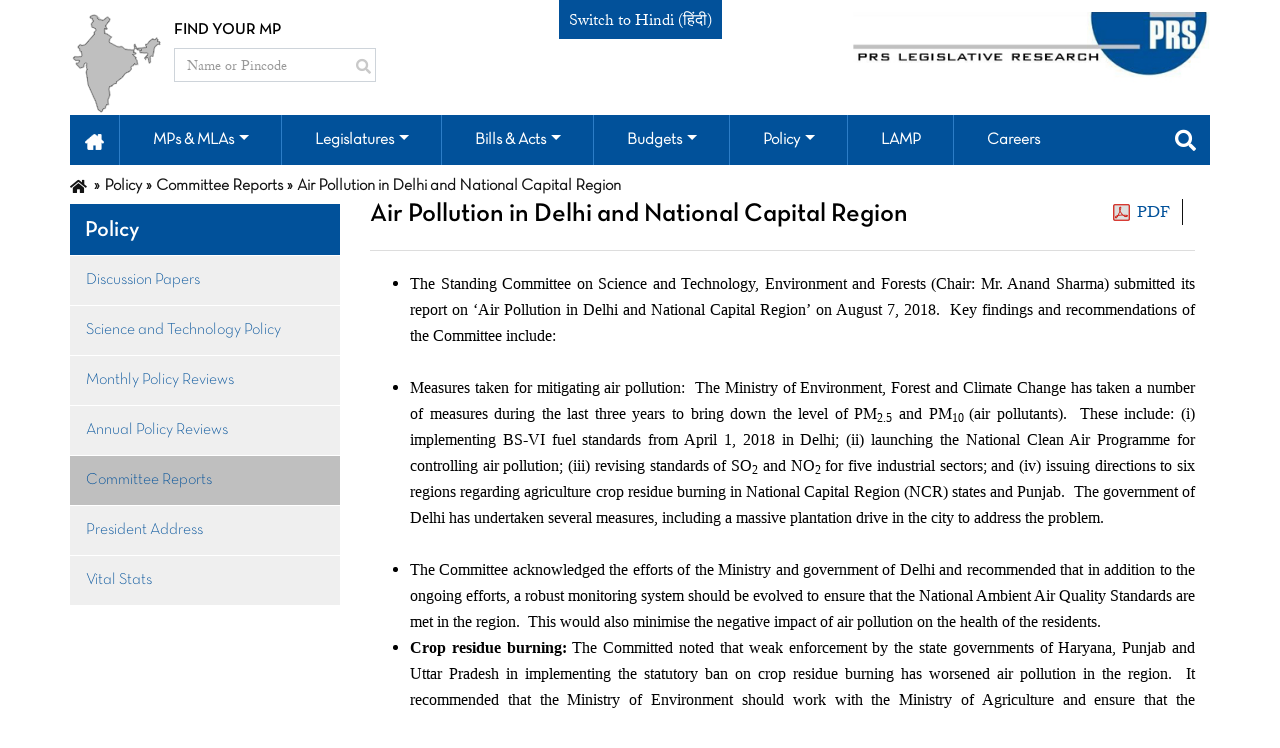

--- FILE ---
content_type: text/html; charset=UTF-8
request_url: https://prsindia.org/policy/report-summaries/air-pollution-in-delhi-and-national-capital-region
body_size: 6752
content:
<!DOCTYPE html>
<html lang="en-US" style="overflow-y: scroll;">
<head>
<meta charset="UTF-8">
<meta http-equiv="X-UA-Compatible" content="IE=edge">
<meta name="viewport" content="width=device-width, initial-scale=1">
<title>Committee Reports</title>
<meta name="generator" content="PRS Legislative Research (www.prsindia.org)">
<meta name="twitter:site" content="PRS Legislative Research">
<meta name="twitter:title" content="Committee Reports">
<meta name="twitter:url" content="https://prsindia.org/policy/report-summaries/air-pollution-in-delhi-and-national-capital-region">
<meta property="og:locale" content="en_US">
<meta property="og:site_name" content="PRS Legislative Research">
<meta property="og:title" content="Committee Reports">
<meta property="og:updated_time" content="Feb 3, 2026, 12:29:57 AM">
<meta property="og:url" content="https://prsindia.org/policy/report-summaries/air-pollution-in-delhi-and-national-capital-region">
<link href="https://prsindia.org/policy/report-summaries/air-pollution-in-delhi-and-national-capital-region" rel="canonical">
<link href="/assets/css-compress/ad170292a22a8863115f7f34aa564347.css?v=1769923129" rel="stylesheet"> 
<script async src="https://www.googletagmanager.com/gtag/js?id=UA-10553922-1"></script>
<script>
window.dataLayer = window.dataLayer || [];
function gtag() {
dataLayer.push(arguments);
}
gtag('js', new Date());
gtag('config', 'UA-10553922-1');
</script>
</head>
<body class="scroll-pos html not-front not-logged-in one-sidebar sidebar-first ">


<div class="navigation-wrap start-header start-style top-header newMainTopBar">
<div class="container">
<div class="row">
<div class="col pl-0">
<div class="top-hdr-left-con">
<img src="/images/india-map.png" alt="india-map" class="d-none d-md-block">
<div class="top-hdr-search-box">
<p class="col pl-0">FIND YOUR MP</p>
<div class="">
<form class="searchform" role="search" method="get" id="searchform">
<div class="input-group">
<input id="mp_search_by_name_pin_code" type="text" class="form-control searchbox" name="search-box" placeholder="Name or Pincode">
<div class="input-group-btn inp-pos">
<button class="btn btn-default" type="submit">
<i class="fas fa-search fs-15"></i>
</button>
</div>
</div>
</form>
</div>
</div>
</div>
</div>
<div class="col switchTranslate">
<span><a href="https://hi.prsindia.org">Switch to Hindi (हिंदी)</a></span>
</div>
<div class="col pr-0">
<div class="main-image-pos">
<a class="navbar-brand" href="/" target="_self"><img src="/images/main_logo.png" alt=""></a>
</div>
</div>
</div>
<div class="row">
<div class="col-12 pr-0 pl-0">
<nav style="margin-bottom: 0px;" class="navbar navbar-expand-md navbar-light navbar-color drop-item-pad search-box-wrap mainTopNavbar">
<button class="navbar-toggler" type="button" data-toggle="collapse" data-target="#navbarSupportedContent" aria-controls="navbarSupportedContent" aria-expanded="false" aria-label="Toggle navigation">
<span class="navbar-toggler-icon"></span>
</button>
<div class="collapse navbar-collapse" id="navbarSupportedContent">
<ul class="navbar-nav py-4 py-md-0 main-hdr">
<li class="nav-item pl-4 pl-md-0 ml-0">
<a class="nav-link home-pad" href="/" role="button" aria-haspopup="true" aria-expanded="false"><img src="/images/home.png" class="img-responsive" /></a>
</li>
<li class="nav-item pl-4 pl-md-0 ml-0 ">
<a class="nav-link dropdown-toggle" data-toggle="dropdown" href="#" role="button" aria-haspopup="true" aria-expanded="false">MPs & MLAs</a>
<div class="dropdown-menu">
<a class="dropdown-item" href="/mptrack">Parliament </a>
<a class="dropdown-item" href="/mlatrack">States </a>
<a class="dropdown-item" href="/general-election-2024">2024 Elections</a>
</div>
</li>
<li class="nav-item pl-4 pl-md-0 ml-0 ">
<a class="nav-link dropdown-toggle" data-toggle="dropdown" href="#" role="button" aria-haspopup="true" aria-expanded="false">Legislatures</a>
<div class="dropdown-menu">
<div class="dropdown sub-menu">
<a class="dropdown-toggle dropdown-item" data-toggle="dropdown" href="#" role="button" aria-haspopup="true" aria-expanded="false">Parliament</a>
<div class="sub-menu-item">
<a class="dropdown-item" href="/sessiontrack">Session
Track</a>

<a class="dropdown-item" href="/media/media-updates/2026">Parliament Diary</a>
<a class="dropdown-item" href="/parliamentary-committees/agriculture">Parliament
Committees</a>
<a class="dropdown-item" href="/parliamenttrack/primers">Primer</a>
<a class="dropdown-item" href="/parliamenttrack/vital-stats">Vital Stats</a>
</div>
</div>

<div class="dropdown sub-menu">
<a class="dropdown-toggle dropdown-item" data-toggle="dropdown" href="/legislatures/states" role="button" aria-haspopup="true" aria-expanded="false">States</a>
<div class="sub-menu-item">
<a class="dropdown-item" href="/legislatures/states">Legislature Track</a>

<a class="dropdown-item" href="/legislatures/state/vital-stats">Vital Stats</a>
</div>
</div>
<a class="dropdown-item" href="/legislatures/discussion-papers">Discussion Papers</a>

</div>
</li>
<li class="nav-item pl-4 pl-md-0 ml-0 ">
<a class="nav-link dropdown-toggle" data-toggle="dropdown" href="#" role="button" aria-haspopup="true" aria-expanded="false">Bills & Acts</a>
<div class="dropdown-menu">
<a class="dropdown-item" href="/billtrack">Bills
Parliament</a>
<a class="dropdown-item" href="/acts/parliament">Acts Parliament</a>
<a class="dropdown-item" href="/bills/states">Bills States</a>
<a class="dropdown-item" href="/bills/state-legislative-briefs">State Legislative Briefs</a>
<a class="dropdown-item" href="/acts/states">Acts States</a>
</div>
</li>
<li class="nav-item pl-4 pl-md-0 ml-0 ">
<a class="nav-link dropdown-toggle" data-toggle="dropdown" href="#" role="button" aria-haspopup="true" aria-expanded="false">Budgets</a>
<div class="dropdown-menu">
<a class="dropdown-item" href="/budgets/parliament">Parliament</a>
<a class="dropdown-item" href="/budgets/states">States</a>
<a class="dropdown-item" href="/budgets/discussionpapers">Discussion Papers</a>

</div>
</li>
<li class="nav-item pl-4 pl-md-0 ml-0 ">
<a class="nav-link dropdown-toggle" data-toggle="dropdown" href="#" role="button" aria-haspopup="true" aria-expanded="false">Policy</a>
<div class="dropdown-menu">
<a class="dropdown-item" href="/policy/discussion-papers">Discussion Papers</a>
<a class="dropdown-item" href="/policy/science-technology-brief">Science & Technology Policy</a>
<a class="dropdown-item" href="/policy/monthly-policy-review">Monthly Policy
Reviews</a>
<a class="dropdown-item" href="/policy/annual-policy-review">Annual Policy
Reviews</a>
<a class="dropdown-item" href="/policy/report-summaries">Committee Reports</a>
<a class="dropdown-item" href="/policy/president-address">President Address</a>
<a class="dropdown-item" href="/policy/vital-stats">Vital Stats</a>
<a href="/covid-19/overview" class="dropdown-item">COVID-19</a>
</div>
</li>
<li class="nav-item pl-4 pl-md-0 ml-0">
<a class="nav-link" href="/lamp" role="button" aria-haspopup="true" aria-expanded="false">LAMP</a>
<div class="dropdown-menu">
<a class="dropdown-item" href="/lamp">About the LAMP Fellowship</a>
<a class="dropdown-item" href="/lamp/how-to-apply">How to Apply</a>
<a class="dropdown-item" href="/lamp#block-views-prs-lamp-gallery-block" id="mylink">Life at LAMP</a>
<a class="dropdown-item" href="/lamp#block-views-prs-lamp-video-gallery-block">Videos</a>
<a class="dropdown-item" href="/lamp#block-quicktabs-prs-lamp-fellows">Meet our
Fellows</a>
<a class="dropdown-item" href="/lamp/contact-us">Get in touch</a>
</div>
</li>
<li class="nav-item pl-4 pl-md-0 ml-0">
<a class="nav-link" href="/careers/opportunities-at-prs" role="button" aria-haspopup="true" aria-expanded="false">Careers</a>
</li>

</ul>
</div>
<div class="mega-menu-link" id="searchLink">
<a class="nav-link dropdown-toggle" data-toggle="dropdown" href="#" role="button" aria-haspopup="true" aria-expanded="false"><i class="fas fa-search fs-20"></i></a>
<div class="dropdown-menu mega-menu search-form search-box">
<div class="row">
<div class="col-12">
<form role="search" class="searchformg" onsubmit="if (this.search_block_form.value == '') {
alert('Please enter search keyword.');
return false;
}">
<div class="input-group mm-sbox">
<input type="text" title="Enter the terms you wish to search for." class="form-control search-g-text" name="search_block_form" placeholder="" style="background: rgb(255, 255, 255) url(&quot;https://www.google.com/cse/intl/undefined/images/google_custom_search_watermark.gif&quot;) no-repeat scroll left center;">
<div class="input-group-btn search-btn-pos">
<button class="btn btn-default" id="searchsubmit" type="submit">
<i class="fas fa-search"></i>
</button>
</div>
</div>
</form>
</div>
</div>
</div>
</div>
</nav>
</div>
</div>
</div>
</div>


<div class="top-header hdr-resp-show">
<div class="container-fluid">
<div class="row">
<div class="col-12 p-0">
<nav class="navbar navbar-dark navbar-color">
<div class="resp-form-content">
<p class="mr-2 t-white pri-ff-1">FIND YOUR MP</p>
<form role="search" method="get">
<div class="input-group">
<input id="mp_search_by_name_pin_code_mob" type="text" class="form-control searchboxMob" name="search-box" placeholder="Name or Pincode">
<div class="input-group-btn inp-pos">
<button class="btn btn-default" id="searchsubmit" type="submit">
<i class="fas fa-search"></i>
</button>
</div>
</div>
</form>
</div>
</nav>
</div>
</div>
<div class="row side-bar-ol">
<div id="main">
<button class="openbtn" onclick="openNav()"><i class="fas fa-bars"></i></button>
</div>
<div id="cls-btn-nav">
<a href="javascript:void(0)" class="closebtn overlay_1" onclick="closeNav()"></a>
</div>
<div id="mySidebar" class="prs-sidebar">
<div id="accordion" class="nav-accor-box">
<div class="card card-cust">
<div class="card-header home-hov" id="headingOne">
<h5>
<button class="btn btn-link" data-toggle="collapse" data-target="#collapseOne" aria-expanded="true" aria-controls="collapseOne">
<a class="active-bg-color" href="/" role="button">Home</a>
</button>
</h5>
</div>
</div>
<div class="card card-cust">
<div class="card-header" id="headingTwo">
<h5>
<button class="btn btn-link collapsed side-menu-bg" data-toggle="collapse" data-target="#collapseTwo" aria-expanded="false" aria-controls="collapseTwo">
MPs & MLAs
<i class="fa fa-plus"></i>
</button>
</h5>
</div>
<div id="collapseTwo" class="collapse" aria-labelledby="headingTwo" data-parent="#accordion">
<div class="card-body p-0">
<a class="dropdown-item" href="/mptrack">Parliament </a>
<a class="dropdown-item" href="/mlatrack">States </a>
<a class="dropdown-item" href="/general-election-2024">2024 Elections</a>
</div>
</div>
</div>
<div class="card card-cust">
<div class="card-header" id="headingThree">
<h5>
<button class="btn btn-link collapsed side-menu-bg btn-plus-minus" data-toggle="collapse" data-target="#collapseThree" aria-expanded="false" aria-controls="collapseThree">
Legislatures
</button>
</h5>
</div>
<div id="collapseThree" class="collapse" aria-labelledby="headingThree" data-parent="#accordion">
<div class="card-body p-0">

<div id="submenu-accordion">
<div class="card card-cust">
<div class="card-header" id="sub-menu">
<h5>
<button class="btn btn-link collapsed btn-plus-minus" data-toggle="collapse" data-target="#sub-menu-list" aria-expanded="false" aria-controls="sub-menu-list">
Parliament
</button>
</h5>
</div>
<div id="sub-menu-list" class="collapse" aria-labelledby="sub-menu" data-parent="#submenu-accordion">
<div class="card-body p-0">
<a class="dropdown-item" href="/sessiontrack">Session
Track</a>

<a class="dropdown-item" href="/media/media-updates/2026">Parliament
Diary</a>
<a class="dropdown-item" href="/parliamentary-committees/agriculture">Parliament Committees</a>
<a class="dropdown-item" href="/parliamenttrack/primers">Primer</a>
<a class="dropdown-item" href="/parliamenttrack/vital-stats">Vital
Stats</a>
</div>
</div>
</div>
<div class="card card-cust">
<div class="card-header" id="sub-menu-2">
<h5>
<button class="btn btn-link collapsed btn-plus-minus" data-toggle="collapse" data-target="#sub-menu-list-2" aria-expanded="false" aria-controls="sub-menu-list-2">
State
</button>
</h5>
</div>
<div id="sub-menu-list-2" class="collapse" aria-labelledby="sub-menu-2" data-parent="#submenu-accordion">
<div class="card-body p-0">
<a class="dropdown-item" href="/legislatures/states">Legislature Track</a>

<a class="dropdown-item" href="/legislatures/state/vital-stats">Vital Stats</a>

</div>
</div>
</div>
<a class="dropdown-item" href="/legislatures/discussion-papers">Discussion Papers</a>
</div>
</div>
</div>
</div>
<div class="card card-cust">
<div class="card-header" id="headingFour">
<h5>
<button class="btn btn-link collapsed side-menu-bg" data-toggle="collapse" data-target="#collapseFour" aria-expanded="false" aria-controls="collapseFour">
Bills & Acts
<i class="fa fa-plus"></i>
</button>
</h5>
</div>
<div id="collapseFour" class="collapse" aria-labelledby="headingFour" data-parent="#accordion">
<div class="card-body p-0">
<a class="dropdown-item" href="/billtrack/field_bill_category/all">Bills Parliament</a>
<a class="dropdown-item" href="/recent-acts">Acts Parliament</a>
<a class="dropdown-item" href="/bills/states">Bills States</a>
<a class="dropdown-item" href="/bills/state-legislative-briefs">State Legislative briefs</a>
<a class="dropdown-item" href="/acts/states">Acts States</a>
</div>
</div>
</div>
<div class="card card-cust">
<div class="card-header" id="headingFive">
<h5>
<button class="btn btn-link collapsed side-menu-bg" data-toggle="collapse" data-target="#collapseFive" aria-expanded="false" aria-controls="collapseFive">
Budgets
<i class="fa fa-plus"></i>
</button>
</h5>
</div>
<div id="collapseFive" class="collapse" aria-labelledby="headingFive" data-parent="#accordion">
<div class="card-body p-0">
<a class="dropdown-item" href="/budgets/parliament">Parliament</a>
<a class="dropdown-item" href="/budgets/states">States</a>
<a class="dropdown-item" href="/budgets/discussionpapers">Discussion Papers</a>

</div>
</div>
</div>
<div class="card card-cust">
<div class="card-header" id="headingSix">
<h5>
<button class="btn btn-link collapsed side-menu-bg" data-toggle="collapse" data-target="#collapseSix" aria-expanded="false" aria-controls="collapseSix">
Policy
<i class="fa fa-plus"></i>
</button>
</h5>
</div>
<div id="collapseSix" class="collapse" aria-labelledby="headingSix" data-parent="#accordion">
<div class="card-body p-0">
<a class="dropdown-item" href="/policy/discussion-papers">Discussion Papers</a>
<a class="dropdown-item" href="/policy/science-technology-brief">Science & Technology Policy</a>
<a class="dropdown-item" href="/policy/monthly-policy-review">Monthly Policy
Reviews</a>
<a class="dropdown-item" href="/policy/annual-policy-review">Annual Policy
Reviews</a>
<a class="dropdown-item" href="/policy/report-summaries">Committee Reports</a>
<a class="dropdown-item" href="/policy/president-address">President Address</a>

<a class="dropdown-item" href="/policy/vital-stats">Vital Stats</a>
<a href="/covid-19/overview" class="dropdown-item">COVID-19</a>
</div>
</div>
</div>
<div class="card card-cust">
<div class="card-header" id="headingSeven">
<h5>
<button class="btn btn-link collapsed side-menu-bg" data-toggle="collapse" data-target="#collapseSeven" aria-expanded="false" aria-controls="collapseSeven">
LAMP
</button>
</h5>
</div>
<div id="collapseSeven" class="collapse" aria-labelledby="headingSeven" data-parent="#accordion">
<div class="card-body p-0">
<a class="dropdown-item" href="/lamp">About the LAMP Fellowship</a>
<a class="dropdown-item" href="/lamp/how-to-apply">How to Apply</a>
<a class="dropdown-item" href="/lamp#block-views-prs-lamp-gallery-block" id="mylink">Life at LAMP</a>
<a class="dropdown-item" href="/lamp#block-views-prs-lamp-video-gallery-block">Videos</a>
<a class="dropdown-item" href="/lamp#block-quicktabs-prs-lamp-fellows">Meet our
Fellows</a>
<a class="dropdown-item" href="/lamp/contact-us">Get in touch</a>
</div>
</div>
</div>
<div class="card card-cust">
<div class="card-header" id="headingEight">
<h5>
<button class="btn btn-link" data-toggle="collapse" data-target="#collapseEight" aria-expanded="true" aria-controls="collapseEight">
<a href="/careers/opportunities-at-prs" role="button">Careers</a>
</button>
</h5>
</div>
</div>

</div>
</div>
</div>
<div class="row">
<div class="col-12">
<div class="main-image-pos-1">
<a class="navbar-brand" href="/" target="_self"><img src="/images/main_logo.png" alt=""></a>
</div>
</div>
</div>
</div>
</div>



<div class="main-container container">
<div class="row">
<div class="col-lg-12 pl-0">
<ul class="breadcrumb"><li><a href="/"><strong style="font-size:15px;"><i class="fa fa-home" aria-hidden="true"></i></strong></a></li>
<li class="active">Policy</li>
<li class="active">Committee Reports</li>
<li class="active">Air Pollution in Delhi and National Capital Region</li>
</ul> </div>
</div>
<div class="row html not-front not-logged-in one-sidebar sidebar-first page-policy-review page-policy-review-annual-policy-review i18n-en pl-0">
<aside class="col-lg-3 col-md-12 pl-0" role="complementary">
<div class="region region-sidebar-first well">
<section id="block-menu-menu-policy" class="block block-menu clearfix">
<h2 class="block-title">Policy</h2>
<ul class="menu nav">
<li class="first leaf">
<a href="/policy/discussion-papers">Discussion Papers</a>
</li>
<li class="leaf active-trail">
<a href="/policy/science-technology-brief" class="active-trail policy-active">Science and Technology Policy</a>
</li>
<li class="leaf">
<a href="/policy/monthly-policy-review" class="policy-active">Monthly Policy Reviews</a>
</li>
<li class="leaf">
<a href="/policy/annual-policy-review" class="policy-active">Annual
Policy Reviews</a>
</li>
<li class="leaf active">
<a href="/policy/report-summaries">Committee Reports</a>
</li>
<li class="leaf">
<a href="/policy/president-address">President Address</a>
</li>
<li class="last leaf">
<a href="/policy/vital-stats">Vital Stats</a>
</li>
</ul>
</section>
</div>
</aside>

<section class="col-lg-9">
<a id="main-content"></a>
<div class="left-navigation">
<div class="pull-right policy_detail download_pdf">
<a href="/files/policy/policy_committee_reports/SC Report Summary - Air Pollution_for upload.pdf" title="Edit" data-pjax="0">PDF</a> </div>
<div>
<h1 class="page-header">Air Pollution in Delhi and National Capital Region</h1>
</div>
</div>
<div class="region region-content">
<section id="block-system-main" class="block block-system clearfix">
<article id="node-250" class="node node-page clearfix" about="/lamp/role-of-a-lamp" typeof="foaf:Document">
<header>
<span property="dc:title" content="Role of a LAMP" class="rdf-meta element-hidden"></span><span property="sioc:num_replies" content="0" datatype="xsd:integer" class="rdf-meta element-hidden"></span>
</header>
<div class="field field-name-body field-type-text-with-summary field-label-hidden">
<div class="field-items">
<div class="field-item even" property="content:encoded">
<ul>
<li><span style="font-family:times new roman,times,serif"><span style="font-size:16px"><span style="color:black">The Standing Committee on Science and Technology, Environment and Forests (Chair: Mr. Anand Sharma) submitted its report on &lsquo;Air Pollution in Delhi and National Capital Region&rsquo; on August 7, 2018.&nbsp; Key findings and recommendations of the Committee include:</span></span></span><br />
&nbsp;</li>
<li><span style="font-family:times new roman,times,serif"><span style="font-size:16px"><span style="color:black">Measures taken for mitigating air pollution:&nbsp; </span><span style="color:black">The Ministry of Environment, Forest and Climate Change has taken a number of measures during the last three years to bring down the level of PM<sub>2.5</sub> and PM<sub>10 </sub>(air pollutants).&nbsp; These include: (i) implementing BS-VI fuel standards from April 1, 2018 in Delhi; (ii) launching the National Clean Air Programme for controlling air pollution; (iii) revising standards of SO<sub>2</sub> and NO<sub>2</sub> for five industrial sectors; and (iv) issuing directions to six regions regarding agriculture crop residue burning in National Capital Region (NCR) states and Punjab.&nbsp; The government of Delhi has undertaken several measures, including a massive plantation drive in the city to address the problem.</span><span style="color:black">&nbsp;</span></span></span><br />
&nbsp;</li>
<li><span style="font-family:times new roman,times,serif"><span style="font-size:16px"><span style="color:black">The Committee acknowledged the efforts of the Ministry and government of Delhi and recommended that in addition to the ongoing efforts, a robust monitoring system should be evolved to ensure that the National Ambient Air Quality Standards are met in the region.&nbsp; This would also minimise the negative impact of air pollution on the health of the residents.</span></span></span></li>
<li>
<p><span style="font-family:times new roman,times,serif"><span style="font-size:16px"><strong><span style="color:black">Crop residue burning: </span></strong><span style="color:black">The Committed noted that weak enforcement by the state governments of Haryana, Punjab and Uttar Pradesh in implementing the statutory ban on crop residue burning has worsened air pollution in the region.&nbsp; It recommended that the Ministry of Environment should work with the Ministry of Agriculture and ensure that the governments of Haryana, Punjab, and Uttar Pradesh implement the laid down guidelines and statutory provisions with regard to crop residue burning.&nbsp; </span></span></span></p>
</li>
<li>
<p><span style="font-family:times new roman,times,serif"><span style="font-size:16px"><span style="color:black">It also suggested that farmers in these states should be provided with practical solutions to replace crop residue burning. Technological and scientific solutions along with financial assistance should be made available to them to deter them from burning crop residue.</span></span></span></p>
</li>
<li>
<p><span style="font-family:times new roman,times,serif"><span style="font-size:16px"><strong><span style="color:black">Road dust:</span></strong><span style="color:black"> Road dust is one of the major sources of air pollution in Delhi and NCR.&nbsp; The Committee noted that the actions taken by the concerned state governments of the region have been insufficient in addressing the issue of road dust.&nbsp; It recommended that the Ministry must ensure that state governments take action on all the action points for control of road dust/re-suspension of dust and other fugitive emissions.&nbsp; Further, it noted that unpaved roads/ streets add to the problem of road dust and should be paved at the earliest.<strong>&nbsp; </strong>In this regards, civic agencies should be held responsible for their maintenance.</span></span></span></p>
</li>
<li>
<p><span style="font-family:times new roman,times,serif"><span style="font-size:16px"><strong><span style="color:black">Construction activities:</span></strong><span style="color:black"> Pollution from construction activities is also a major contributor to air pollution in the region.&nbsp; The Committee observed that banning construction activities will affect the poor and weaker sections of the society, as many of them get their daily earnings from taking part in such activities.&nbsp; It recommended that instead of banning, efforts should be made for stringent enforcement of construction guidelines specified by the Central Pollution Control Board and adoption of international best practices.&nbsp; It also suggested that usage of Construction and Demolition Waste Rules should be enforced in the region.</span></span></span></p>
</li>
<li>
<p><span style="font-family:times new roman,times,serif"><span style="font-size:16px"><strong><span style="color:black">Landfill sites: </span></strong><span style="color:black">The Committee noted that the existing capacity of the government of Delhi to treat municipal solid waste is 46% less than the required capacity.&nbsp; The unprocessed municipal waste is a threat to the environment and ecology of the region.&nbsp; It suggested that there was an urgent need for augmenting the capacity to treat municipal solid waste.&nbsp; The plans of government of Delhi to set up new waste-to-energy plants and enhance the processing capacity of existing plants should also be materialised expeditiously.</span></span></span></p>
</li>
<li>
<p><span style="font-family:times new roman,times,serif"><span style="font-size:16px"><strong><span style="color:black">Impact of air pollution on health: </span></strong><span style="color:black">Air pollution is a significant risk factor for a number of pollution-related diseases and health conditions, such as respiratory infections, heart disease, lung cancer, difficulty in breathing, and asthma.&nbsp; The Committee recommended that immediate corrective and preventive steps should be taken in this regard, jointly by the Ministries of Environment and Health and Family Welfare.</span></span></span></p>
</li>
</ul>
<p><span style="font-family:times new roman,times,serif"><span style="font-size:16px"><span style="color:black">&nbsp;</span></span></span></p>
<p><span style="font-size:14px"><span style="font-family:times new roman,times,serif">DISCLAIMER: This document is being furnished to you for your information.&nbsp; You may choose to reproduce or redistribute this report for non-commercial purposes in part or in full to any other person with due acknowledgement of PRS Legislative Research (&ldquo;PRS&rdquo;).&nbsp; The opinions expressed herein are entirely those of the author(s).&nbsp; PRS makes every effort to use reliable and comprehensive information, but PRS does not represent that the contents of the report are accurate or complete.&nbsp; PRS is an independent, not-for-profit group.&nbsp; This document has been prepared without regard to the objectives or opinions of those who may receive it.</span></span></p>
</div>
</div>
</div>
</article>
</section>
</div>
</section>
</div>
</div>


<footer class="footer">
<div class="container">
<div class="row">
<div class="col-12">
<div class="region">
<section id="block-prs-resource-prs-prefooter-follow" class="block block-prs-resource pre-footer-social-media clearfix">
<div class="share-wrapper">
<div class="footer-head d-inline-block">
<h3>Follow Us</h3>
</div>
<div class="footer-social-icon d-inline-block">
<ul class="prs-prefooter-share">
<li>
<a href="https://www.facebook.com/PRSLegislative/?fref=ts" target="_blank" class="ga-track">
<i class="icon icon-facebook fab fa-facebook-f"></i>
</a>
</li>
<li>
<a href="https://twitter.com/PRSLegislative" target="_blank" class="ga-track">
<i class="icon icon-twitter fab fa-twitter"></i>
</a>
</li>
<li>
<a href="https://www.youtube.com/user/PRSLegislative" target="_blank" class="ga-track">
<i class="icon icon-youtube fab fa-youtube"></i>
</a>
</li>
</ul>
</div>
</div>
<div class="region region-pre-footer">
<section id="block-block-5" class="block block-block clearfix">
<div class="mp-track-disclaimer-section">
<div class="disclaimer_license"><a href="https://creativecommons.org/licenses/by/4.0/" rel="license"><img alt="Creative Commons License" src="https://i.creativecommons.org/l/by/4.0/88x31.png"></a></div>
<div class="disclaimer_text">
<p><a href="http://trilineinfotech.com" rel="cc:attributionURL">PRS Legislative Research</a> is licensed under a <a href="http://creativecommons.org/licenses/by/4.0/" rel="license">Creative Commons Attribution 4.0 International License</a></p>
<p>Disclaimer: This data is being furnished to you for your information. PRS makes every effort to use reliable and comprehensive information, but PRS does not represent that this information is accurate or complete. PRS is an independent, not-for-profit group. This data has been collated without regard to the objectives or opinions of those who may receive it.</p>
</div>
</div>
</section>
</div> </section>
</div>
</div>
</div>
</div>
</footer>

<footer class="footer container bottom-footer">
<div class="container">
<div class="row">
<div class="col-md-12 col-lg-6 pl-0 pr-0">
<div class="region region-footer">
<section id="block-menu-menu-footer-menu" class="block block-menu clearfix">
<ul class="menu nav">

<li class="leaf"><a href="/aboutus//what-we-do" class="policy-active">About Us</a></li>
<li class="leaf"><a href="/careers/opportunities-at-prs" class="policy-active">Careers</a></li>

</ul>
</section>
</div>
</div>
<div class="col-md-12 col-lg-6 pl-0 pr-0">
<div class="region region-footer t-right">
<section id="block-prs-resource-prs-footer-copyright" class="block block-prs-resource clearfix d-inline-block">
Copyright © 2026 &nbsp;&nbsp; <a class="text-white" href="http://prsindia.org/">prsindia.org</a> &nbsp;&nbsp; All Rights Reserved.
</section>
</div>
</div>
</div>
</div>
</footer> 
<script src="/assets/js-compress/05c0b3075f7f9bd66c32312fd2f2d228.js?v=1769923129"></script> </body>
</html>